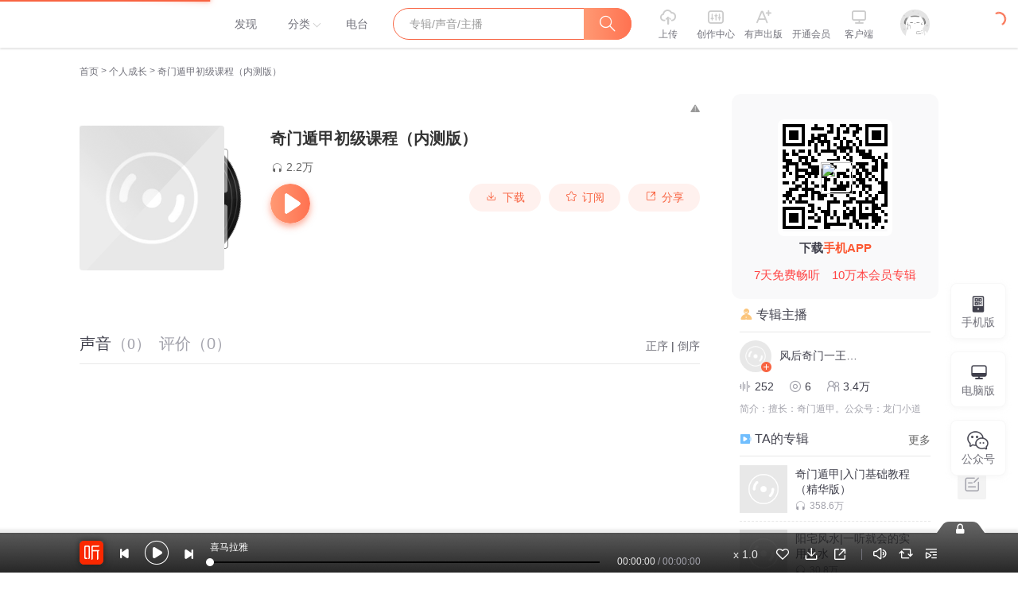

--- FILE ---
content_type: text/plain; charset=utf-8
request_url: https://hdaa.shuzilm.cn/report?v=1.2.0&e=1&c=1&r=b42f72cc-5f68-4739-8323-5542445260d1
body_size: 300
content:
Je08MalYg0Z/AvU5uZ/YVp1892eHs02uG0gAqQBycJUINCtsmXUklA1wHHlY+Q3Q0u2vZPJVnNoTrfpvhEafvppK5e9M7mJK5K/ApZFqCT41tbtqndSStSVgBvi59OsNiWN14KAKQgysEKxaQKzHYd3W+1ZEIoKmKdiTZAUj0RdSSUN2chGs9n+4l5nMc8hJ+yunn+Mrc1uwiiyPmswhyhU0NtkIXPuXag9gmhdXFeDfRpZL8W/0AvfxC8yf8pYVx5G+xdJFPLGEEd5qR8khrjUUmkB7pLWfMnZAEVYuR6Q=

--- FILE ---
content_type: text/javascript;charset=UTF-8
request_url: https://gcaptcha4.geetest.com/load?callback=geetest_1768627090112&captcha_id=3ebf85eb1be9e6d4280f2ac59c369333&challenge=c6cc5b0a-20bc-4f4f-9df9-5b6d34b8360f&client_type=web&risk_type=slide&lang=en-us%40posix
body_size: 1668
content:
geetest_1768627090112({"status": "success", "data": {"lot_number":"55c632d08cf84fe7a71d8c6597bd64e0","captcha_type":"slide","slice":"pictures/v4_pic/slide_2021_07_14/Group80/slide/d557963b306f480db857cf616422e64d.png","bg":"pictures/v4_pic/slide_2021_07_14/Group80/bg/d557963b306f480db857cf616422e64d.png","ypos":36,"arrow":"arrow_1","js":"/js/gcaptcha4.js","css":"/css/gcaptcha4.css","static_path":"/v4/static/v1.9.3-4f0ca9","gct_path":"/v4/gct/gct4.5a2e755576738ba0499d714db4f1c9e0.js","show_voice":false,"feedback":"","logo":false,"pt":"1","captcha_mode":"risk_manage","guard":false,"check_device":true,"language":"en","lang_reverse":false,"custom_theme":{"_style":"stereoscopic","_color":"hsla(224,98%,66%,1)","_gradient":"linear-gradient(180deg, hsla(224,98%,71%,1) 0%, hsla(224,98%,66%,1) 100%)","_hover":"linear-gradient(180deg, hsla(224,98%,66%,1) 0%, hsla(224,98%,71%,1) 100%)","_brightness":"system","_radius":"4px"},"pow_detail":{"version":"1","bits":0,"datetime":"2026-01-17T13:18:03.550812+08:00","hashfunc":"md5"},"payload":"[base64]","process_token":"e15110eee89f46fcafd673297bc3a7f5982197cce1e08047bf501319cea9bb0b","payload_protocol":1}})

--- FILE ---
content_type: text/plain; charset=utf-8
request_url: https://hdaa.shuzilm.cn/report?v=1.2.0&e=1&c=1&r=a3be46b0-bfe4-4afe-9c82-1b4b75a168d4
body_size: 300
content:
Je08MalYg0Z/AvU5uZ/YVp1892eHs02uG0gAqQBycJUINCtsmXUklA1wHHlY+Q3Q0u2vZPJVnNoTrfpvhEafvppK5e9M7mJK5K/ApZFqCT41tbtqndSStSVgBvi59OsNiWN14KAKQgysEKxaQKzHYd3W+1ZEIoKmKdiTZAUj0RcnYZ1TEKJYXtYkwtqCnvS2uoWqtxyNprvWCElVxbiHADzzO4w9EZOyiEmoodl22ivfRpZL8W/0AvfxC8yf8pYVx5G+xdJFPLGEEd5qR8khrjUUmkB7pLWfMnZAEVYuR6Q=

--- FILE ---
content_type: text/plain;charset=UTF-8
request_url: https://mobile.ximalaya.com/album-comment-mobile/web/album/comment/list/query/1768627079337?albumId=35655167&order=content-score-desc&pageId=1&pageSize=10
body_size: 433
content:
{"msg":"0","ret":0,"data":{"albumValidScoreNum":3,"userWithPaidType":0,"isCommentsFolded":true,"comments":{"list":[{"albumId":35655167,"albumPaid":false,"albumUid":182129094,"anchorLiked":false,"auditStatus":2,"commentId":19494780,"content":"好！抽丝剥茧，明白易懂。","createdAt":1635119398000,"isHighQuality":false,"likes":1,"newAlbumScore":10,"nickname":"听友97912715","playProgress":0,"replyCount":0,"smallHeader":"http://imagev2.xmcdn.com/storages/3a06-audiofreehighqps/C2/8F/GAqh4zIMAL64AAA6_gOywyMc.jpg!op_type=5&upload_type=header&device_type=ios&name=small","uid":97912715,"updatedAt":1635119398000,"userTags":[],"vLogoType":0}],"maxPageId":1,"pageId":1,"pageSize":10,"totalCount":1},"recScoreSummary":{"diagram":{"1":0.0,"2":0.0,"3":0.0},"score":0.0,"totalNum":0},"recentScoreDuration":90,"allCommentsCount":3,"extra_msg":{"haveDeleteRight":"false"},"albumScore":0.0,"isRecentScore":false}}

--- FILE ---
content_type: text/plain; charset=UTF-8
request_url: https://www.ximalaya.com/revision/user/basic?uid=182129094&needRealCount=true
body_size: 601
content:
{"ret":200,"msg":"基本信息","data":{"uid":182129094,"nickName":"风后奇门一王永源","cover":"//imagev2.xmcdn.com/group67/M09/FA/9C/wKgMbV3kgzbAUwdJAAA9-G0bjoA37.jpeg","background":"//s1.xmcdn.com/css/img/mycenter_bg/mycenter_bg_2.jpg","isVip":false,"constellationType":-1,"personalSignature":"擅长：奇门遁甲。公众号：龙门小道","fansCount":34534,"gender":0,"birthMonth":0,"birthDay":0,"anchorGrade":8,"mvpGrade":8,"anchorGradeType":1,"isMusician":false,"anchorUrl":"//www.ximalaya.com/zhubo/182129094","relation":{"isFollow":false,"beFollow":true,"isBlack":false},"liveInfo":{"id":-1},"logoType":-1,"followingCount":10,"tracksCount":252,"albumsCount":6,"albumCountReal":6,"userCompany":"","qualificationGuideInfos":[]}}

--- FILE ---
content_type: text/plain; charset=utf-8
request_url: https://hdaa.shuzilm.cn/report?v=1.2.0&e=1&c=1&r=05005929-5171-406c-95b2-33381cf1ab44
body_size: 300
content:
Je08MalYg0Z/AvU5uZ/YVp1892eHs02uG0gAqQBycJUINCtsmXUklA1wHHlY+Q3Q0u2vZPJVnNoTrfpvhEafvppK5e9M7mJK5K/ApZFqCT41tbtqndSStSVgBvi59OsNiWN14KAKQgysEKxaQKzHYd3W+1ZEIoKmKdiTZAUj0RfVzs3ww/gTGmqouHexywENuJt7vHwW9ewFq4b9DaCKd2FJFXql77e8zlV1h2ietljfRpZL8W/0AvfxC8yf8pYVx5G+xdJFPLGEEd5qR8khrjUUmkB7pLWfMnZAEVYuR6Q=

--- FILE ---
content_type: text/plain; charset=utf-8
request_url: https://hdaa.shuzilm.cn/report?v=1.2.0&e=1&c=1&r=d0823caa-b832-40fd-a8e3-52bdbbe26480
body_size: 300
content:
Je08MalYg0Z/AvU5uZ/YVp1892eHs02uG0gAqQBycJUINCtsmXUklA1wHHlY+Q3Q0u2vZPJVnNoTrfpvhEafvppK5e9M7mJK5K/ApZFqCT41tbtqndSStSVgBvi59OsNiWN14KAKQgysEKxaQKzHYd3W+1ZEIoKmKdiTZAUj0ReI18D+4eMtH7RBHbxeY5TLhjcc9JiMTi6vhOnw28MS4u4zL6JKYHB0zMpy1sBE/bzfRpZL8W/0AvfxC8yf8pYVx5G+xdJFPLGEEd5qR8khrjUUmkB7pLWfMnZAEVYuR6Q=

--- FILE ---
content_type: text/plain; charset=UTF-8
request_url: https://www.ximalaya.com/revision/album/v1/simple?albumId=35655167
body_size: 725
content:
{"ret":200,"msg":"成功","data":{"albumId":35655167,"isSelfAlbum":false,"currentUid":0,"albumPageMainInfo":{"anchorUid":182129094,"albumStatus":1,"showApplyFinishBtn":false,"showEditBtn":false,"showTrackManagerBtn":false,"showInformBtn":true,"cover":"//imagev2.xmcdn.com/group78/M02/CF/57/wKgO4F52ypvg4lxyAAl0lj7_L4M408.jpg","albumTitle":"奇门遁甲初级课程（内测版）","updateDate":"2024-08-31","createDate":"2020-03-22","playCount":22679,"isPaid":false,"isFinished":0,"isSubscribe":false,"richIntro":"","shortIntro":"","detailRichIntro":"","isPublic":true,"hasBuy":false,"vipType":0,"canCopyText":true,"subscribeCount":1223,"sellingPoint":{},"customTitle":"简单、易上手的奇门遁甲初级教程","subscriptInfo":{"albumSubscriptValue":-1,"url":""},"albumSubscript":-1,"tags":[],"categoryId":13,"ximiVipFreeType":0,"joinXimi":false,"freeExpiredTime":0,"categoryTitle":"个人成长","anchorName":"风后奇门一王永源","albumSeoTitle":"奇门遁甲初级课程","visibleStatus":0},"isTemporaryVIP":false}}

--- FILE ---
content_type: text/plain; charset=UTF-8
request_url: https://www.ximalaya.com/revision/recommend/album/kw?albumId=35655167
body_size: 200
content:
{"ret":200,"data":{"recKw":{"sourceKw":"奇门遁甲初级课程（内测版）","recommendText":[]},"uid":0,"albumId":35655167}}

--- FILE ---
content_type: text/plain; charset=utf-8
request_url: https://hdaa.shuzilm.cn/report?v=1.2.0&e=1&c=1&r=f8c79e2d-8a36-4b0d-a9f7-46cb21ef35b5
body_size: 300
content:
Je08MalYg0Z/AvU5uZ/YVp1892eHs02uG0gAqQBycJUINCtsmXUklA1wHHlY+Q3Q0u2vZPJVnNoTrfpvhEafvppK5e9M7mJK5K/ApZFqCT41tbtqndSStSVgBvi59OsNiWN14KAKQgysEKxaQKzHYd3W+1ZEIoKmKdiTZAUj0RflyR03+bFXUEThcOV/KP+BHW23IVUZcG2FpItzIpd3noIAoy6rYdk/eSzJ+rCC5vvfRpZL8W/0AvfxC8yf8pYVx5G+xdJFPLGEEd5qR8khrjUUmkB7pLWfMnZAEVYuR6Q=

--- FILE ---
content_type: text/plain; charset=UTF-8
request_url: https://www.ximalaya.com/revision/seo/hotWordAlbums?id=35655167&queryType=1
body_size: 2802
content:
{"ret":200,"msg":"success","data":{"hotWordAlbums":[{"id":8080348,"title":"公考常识","intro":"日积月累学常识，备战公务员考试","nickname":"时事一点通公务员考试","coverPath":"group28/M08/98/18/wKgJXFlI94qypaoMAAD_fJuaEX4696.jpg","link":"/album/8080348","playCount":23842289,"trackCount":677,"isPaid":false,"vipType":0},{"id":30064783,"title":"公务员考试 申论范文 申论热点","intro":"命中近年国考省考多个大作文话题","nickname":"雅文讲申论大作文","coverPath":"storages/edec-audiofreehighqps/5F/C3/GKwRIaIH4i0AAAFlowIBOYPm.jpeg","link":"/album/30064783","playCount":21272798,"trackCount":1395,"isPaid":false,"vipType":0},{"id":68466154,"title":"每日晨读|读人民日报时评学申论","intro":"今日新闻：网罗天下热点、聚焦现象与人物","nickname":"晚晚晴天","coverPath":"storages/a6fe-audiofreehighqps/1E/AC/GAqhp50MoZx6AAQU6AQSDt8d.jpeg","link":"/album/68466154","playCount":9076346,"trackCount":1864,"isPaid":false,"vipType":0},{"id":32738126,"title":"公务员面试90分示范答题","intro":"每天5分钟，突破公务员面试90分","nickname":"公考面试找暖姐","coverPath":"group72/M02/F9/11/wKgO0F4sMSbA-B3RAAqGnsVsik8672.png","link":"/album/32738126","playCount":15190867,"trackCount":530,"isPaid":false,"vipType":0},{"id":79267767,"title":"2026柏浪涛-刑法【精讲卷】众合法考专题讲座","intro":"2026法律职业资格考试课程","nickname":"安屿同学","coverPath":"storages/2bcd-audiofreehighqps/8C/B7/GAqhp50M34u8AAGvXAQv69DR.jpeg","link":"/album/79267767","playCount":1940070,"trackCount":192,"isPaid":false,"vipType":0},{"id":16692347,"title":"浙大学霸 | 帮您的孩子爱上学习","intro":"找原因＋找方法＝成为学霸","nickname":"王金海智慧父母课堂","coverPath":"storages/da38-audiofreehighqps/E0/60/CMCoOR4ELdsnAALAJgCVJAh2.jpeg","link":"/album/16692347","playCount":88561487,"trackCount":356,"isPaid":false,"vipType":0},{"id":64787453,"title":"罗翔说∣人生哲学","intro":"哲学语录","nickname":"故事收听室","coverPath":"storages/1131-audiofreehighqps/B2/44/GKwRIaIGQC5vAADzpgFGGtnq.jpg","link":"/album/64787453","playCount":24426475,"trackCount":501,"isPaid":false,"vipType":0},{"id":69159948,"title":"每日晨读：听人民日报学申论丨时政热点整合丨考公考编","intro":"周一至周五早6:00更新","nickname":"岳昕儿","coverPath":"storages/4f95-audiofreehighqps/9C/7D/GMCoOSQJN7J-AAECjQKCf3t9.jpeg","link":"/album/69159948","playCount":3853080,"trackCount":235,"isPaid":false,"vipType":0},{"id":25394971,"title":"结构化面试真题讲解【老夏说公务员面试】","intro":"把面试真题掰开揉碎，让你学一知十","nickname":"老夏说公务员面试","coverPath":"storages/d29f-audiofreehighqps/0C/CC/CMCoOSUEG5R-AAIF7gCPxjVQ.jpeg","link":"/album/25394971","playCount":4446275,"trackCount":269,"isPaid":false,"vipType":0},{"id":37473936,"title":"粤语学习|5000句学粤语脱口说","intro":"每天晨读7分钟，5000句粤语脱口说","nickname":"玩转粤语学习","coverPath":"group80/M07/F6/8A/wKgPDF6q0wnSOIt3AACgg-pOMJY514.png","link":"/album/37473936","playCount":100398322,"trackCount":4642,"isPaid":false,"vipType":0},{"id":54006343,"title":"公务员公考行测【成语大全】","intro":"多听多跟读，不断重复。(持续更新不打烊)","nickname":"怕冷的企鹅e","coverPath":"storages/f0d8-audiofreehighqps/D7/05/GKwRIDoF9lkzAACs-QEiazIW.jpg","link":"/album/54006343","playCount":43356355,"trackCount":3064,"isPaid":false,"vipType":0},{"id":6676040,"title":"粤语教程-粤语零基础启蒙3000句","intro":"纠正语法和拼音，学习得更快","nickname":"粤语学院","coverPath":"group17/M04/C0/9E/wKgJJFjBZjvQuilyAAOs2Q1eysI507.jpg","link":"/album/6676040","playCount":96682325,"trackCount":2354,"isPaid":false,"vipType":0},{"id":25388513,"title":"公务员常识满分押题考点","intro":"许阳老师8年押中168个真题的满分考点","nickname":"番茄公考","coverPath":"group61/M08/F3/F2/wKgMcF05aQ3hszCKAAGOOGKr40w781.jpg","link":"/album/25388513","playCount":11460064,"trackCount":146,"isPaid":false,"vipType":0},{"id":22353937,"title":"2025最新向高甲法考刑诉口诀","intro":"帮你解决刑诉记忆的痛点","nickname":"法考刑诉向高甲","coverPath":"storages/b0db-audiofreehighqps/FE/BD/GAqhqKwL8Rv3AAJLUQOpBGoc.jpeg","link":"/album/22353937","playCount":47429952,"trackCount":194,"isPaid":false,"vipType":0},{"id":16001116,"title":"小学生必背古诗词75+80首","intro":"同优文化有声国学","nickname":"同优文化","coverPath":"group43/M08/FB/8D/wKgKklsdPK3DM4QXAAX-aq0vcJk153.jpg","link":"/album/16001116","playCount":32166323,"trackCount":94,"isPaid":false,"vipType":0},{"id":30603601,"title":"罗翔：法律思维80讲|贪污贿赂|行贿受贿|解读反贪大案细节","intro":"人人都能听懂的法律思维课","nickname":"刑法学人罗翔","coverPath":"group67/M01/CC/CF/wKgMbV3D11LxcJo5AAHxM-vGlmw479.jpg","link":"/album/30603601","playCount":13244529,"trackCount":91,"isPaid":true,"vipType":0},{"id":2791651,"title":"公考面试用“鑫”学","intro":"分享公考面试答题，用温柔的声音陪伴你学习。","nickname":"鑫鑫与公考","coverPath":"group42/M05/61/49/wKgJ9FrAQk2hxTyRAADk5i_IYUI939.jpg","link":"/album/2791651","playCount":15169943,"trackCount":1680,"isPaid":false,"vipType":0},{"id":53955754,"title":"【范唱】中国音乐学院童声考级1-10级","intro":"【范唱】中国音乐学院童声考级1-10级","nickname":"教音乐的舒昂","coverPath":"storages/f2e8-audiofreehighqps/C1/31/CKwRIJEFQfKyAAKEMwDtn4vU.jpeg","link":"/album/53955754","playCount":8370322,"trackCount":276,"isPaid":false,"vipType":0},{"id":72762048,"title":"007审计必背手册","intro":"每天磨耳朵，不知不觉记住一个个知识点","nickname":"凌紫绮老师","coverPath":"storages/5543-audiofreehighqps/0F/E3/GMCoOR4HVoiLAAAs7AHUcZc_.jpg","link":"/album/72762048","playCount":2982704,"trackCount":188,"isPaid":false,"vipType":0},{"id":79106677,"title":"2025孟献贵-民法【精讲卷】众合法考专题讲座","intro":"【全】2025法律职业资格考试","nickname":"安屿同学","coverPath":"storages/fd06-audiofreehighqps/E1/FD/GMCoOSAJJjSCAAF3rQJ8MYOY.jpeg","link":"/album/79106677","playCount":2256323,"trackCount":204,"isPaid":false,"vipType":0}]}}

--- FILE ---
content_type: text/plain; charset=UTF-8
request_url: https://www.ximalaya.com/revision/user/pub?uid=182129094&page=1&pageSize=10
body_size: 1399
content:
{"ret":200,"msg":"专辑","data":{"albumList":[{"id":40358159,"title":"奇门遁甲|入门基础教程（精华版）","subTitle":"人人都能听的懂，学的会的奇门遁甲初级教程","coverPath":"//imagev2.xmcdn.com/storages/04b3-audiofreehighqps/F8/56/CMCoOScEFSMmAAHD-wCOAk5Z.jpeg","isFinished":false,"isPaid":false,"anchorUrl":"/zhubo/182129094","anchorNickName":"风后奇门一王永源","anchorUid":182129094,"playCount":3586372,"trackCount":170,"albumUrl":"/album/40358159","description":"主讲老师：全真龙门派——永源。通俗易懂，专为零基础的同学设计。会把重要的知识...","vipType":0,"albumSubscript":-1},{"id":69455526,"title":"阳宅风水|一听就会的实用风水","subTitle":"视频讲解，一听就懂，一学就会","coverPath":"//imagev2.xmcdn.com/storages/066a-audiofreehighqps/1F/56/GMCoOSIGopP1AAFZrgF8ksMR.png","isFinished":false,"isPaid":false,"anchorUrl":"/zhubo/182129094","anchorNickName":"风后奇门一王永源","anchorUid":182129094,"playCount":308212,"trackCount":26,"albumUrl":"/album/69455526","description":"用视频讲解的方式，可以让听众更容易理解，一听就会用。","vipType":0,"albumSubscript":-1},{"id":60503553,"title":"一听就会 |实用住宅风水","subTitle":"一听就懂，一学就会，实用风水知识","coverPath":"//imagev2.xmcdn.com/storages/eebc-audiofreehighqps/C7/29/GKwRIJEGEOK5AAIfxAEuZvrr.jpeg","isFinished":false,"isPaid":false,"anchorUrl":"/zhubo/182129094","anchorNickName":"风后奇门一王永源","anchorUid":182129094,"playCount":300019,"trackCount":18,"albumUrl":"/album/60503553","description":"一听就会，听完即可上手实践，后续还会更新更多的风水古籍讲解。","vipType":0,"albumSubscript":-1},{"id":49937357,"title":"阳宅风水|入门到精通（视频）","subTitle":"有用的风水小知识，助你顺风顺水","coverPath":"//imagev2.xmcdn.com/storages/2cf1-audiofreehighqps/58/C6/CMCoOSYEiLVJAAI1vQCyau8Y.jpeg","isFinished":false,"isPaid":false,"anchorUrl":"/zhubo/182129094","anchorNickName":"风后奇门一王永源","anchorUid":182129094,"playCount":250235,"trackCount":16,"albumUrl":"/album/49937357","description":"阳宅风水课程，从原理的入门到精通，更新中........","vipType":0,"albumSubscript":-1},{"id":31456830,"title":"奇门遁甲教程|从入门到精通","subTitle":"新手小白奇门遁甲专属教程","coverPath":"//imagev2.xmcdn.com/group67/M01/FD/D1/wKgMd13kreDj83enABHHnoJHZpE106.png","isFinished":true,"isPaid":false,"anchorUrl":"/zhubo/182129094","anchorNickName":"风后奇门一王永源","anchorUid":182129094,"playCount":170599,"trackCount":14,"albumUrl":"/album/31456830","description":"此课程我找了几个没有任何易学基础的小白，奇门水平都达到了预想中的效果。此课程看完，我还为大家准备...","vipType":0,"albumSubscript":-1},{"id":35655167,"title":"奇门遁甲初级课程（内测版）","subTitle":"简单、易上手的奇门遁甲初级教程","coverPath":"//imagev2.xmcdn.com/group78/M02/CF/57/wKgO4F52ypvg4lxyAAl0lj7_L4M408.jpg","isFinished":false,"isPaid":false,"anchorUrl":"/zhubo/182129094","anchorNickName":"风后奇门一王永源","anchorUid":182129094,"playCount":22679,"trackCount":8,"albumUrl":"/album/35655167","description":"","vipType":0,"albumSubscript":-1}],"totalCount":6,"filterTotalCount":6,"page":1,"pageSize":6,"keyWord":"","orderType":2,"maxCount":6}}

--- FILE ---
content_type: text/plain; charset=UTF-8
request_url: https://www.ximalaya.com/revision/album/v1/getTracksList?albumId=35655167&pageNum=1&pageSize=30
body_size: 209
content:
{"ret":200,"data":{"currentUid":0,"albumId":35655167,"trackTotalCount":0,"sort":0,"tracks":[],"pageNum":0,"pageSize":0,"superior":[],"lastPlayTrackId":0,"riskLevel":5}}

--- FILE ---
content_type: text/plain; charset=utf-8
request_url: https://hdaa.shuzilm.cn/report?v=1.2.0&e=1&c=1&r=6376d293-1473-41ab-a8fc-d35d40a728d2
body_size: 300
content:
Je08MalYg0Z/AvU5uZ/YVp1892eHs02uG0gAqQBycJUINCtsmXUklA1wHHlY+Q3Q0u2vZPJVnNoTrfpvhEafvppK5e9M7mJK5K/ApZFqCT41tbtqndSStSVgBvi59OsNiWN14KAKQgysEKxaQKzHYd3W+1ZEIoKmKdiTZAUj0RcFr+FyGM/M74iAMc905ABQ5BoiNchxEuOMeV+0R46n7Deij1GxGPFb1PaIgCUcr9zfRpZL8W/0AvfxC8yf8pYVx5G+xdJFPLGEEd5qR8khrjUUmkB7pLWfMnZAEVYuR6Q=

--- FILE ---
content_type: text/plain; charset=UTF-8
request_url: https://www.ximalaya.com/revision/comment/albumStatistics/35655167
body_size: 132
content:
{"ret":200,"msg":"success","data":{"isAlbumCommentShow":true,"totalCommentCount":3}}